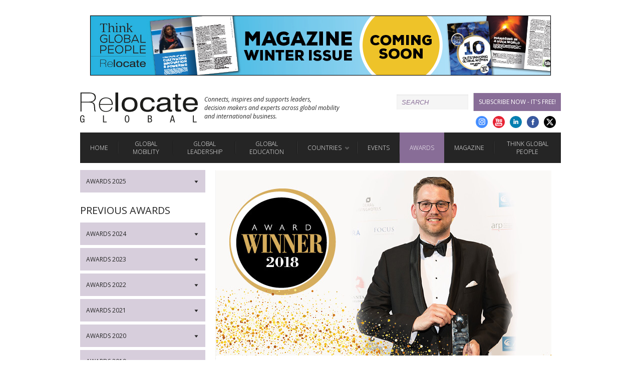

--- FILE ---
content_type: text/html; charset=utf-8
request_url: https://www.relocatemagazine.com/awards-2018-winner-best-serviced-apartment-provider
body_size: 11503
content:

<!DOCTYPE html>
<!--[if lt IE 7]>      <html lang="en-GB" class="no-js lt-ie9 lt-ie8 lt-ie7"> <![endif]-->
<!--[if IE 7]>         <html lang="en-GB" class="no-js lt-ie9 lt-ie8"> <![endif]-->
<!--[if IE 8]>         <html lang="en-GB" class="no-js lt-ie9"> <![endif]-->
<!--[if gt IE 8]><!--> <html lang="en-GB" xmlns="http://www.w3.org/1999/xhtml"  class="no-js"> <!--<![endif]-->
<head>
<meta charset="utf-8" />

<title>Winner of the 2018 Relocate Award for Best Serviced Apartment Provider | Awards | Relocate magazine</title><meta http-equiv="X-UA-Compatible" content="IE=edge" chrome="1" /><meta name="description" content="This award recognises the importance to a successful relocation or international assignment of finding the right accommodation." /><meta name="author" content="Relocate Magazine" /><meta name="generator" content="Builder" /><link rel="canonical" href="https://www.relocatemagazine.com/awards-2018-winner-best-serviced-apartment-provider" /><meta name="viewport" content="width=device-width,user-scalable=yes, minimum-scale=0.5, maximum-scale=3.0, initial-scale=0.75" /><meta name="google-site-verification" content="s5GlpC6LtHRVIc8lK8NNFOmt3J3mxPHxtSdU_93KDxQ" /><link rel="alternate" type="application/atom+xml" title="Atom 1.0" href="/rss-feed" /><meta property="og:title" content="Winner of the 2018 Relocate Award for Best Serviced Apartment Provider | Awards | Relocate magazine" /><meta property="og:type" content="website" /><meta property="og:image" content="https://www.relocatemagazine.com/media/images/webawardwinnerimages20187_14321.jpg" /><meta property="og:url" content="https://www.relocatemagazine.com/awards-2018-winner-best-serviced-apartment-provider" /><meta property="og:description" content="This award recognises the importance to a successful relocation or international assignment of finding the right accommodation." /><meta name="twitter:card" content="summary_large_image" /><meta name="twitter:title" content="Winner of the 2018 Relocate Award for Best Serviced Apartment Provider | Awards | Relocate magazine" /><meta name="twitter:site" content="relocatemag" /><meta name="twitter:description" content="This award recognises the importance to a successful relocation or international assignment of finding the right accommodation." /><meta name="twitter:image" content="https://www.relocatemagazine.com/media/images/webawardwinnerimages20187_14321.jpg" /><meta name="dc.date.issued" content="Tuesday  2 December  3:33" /><meta name="dcterms.alternative" content="12019" /><meta name="google-site-verification" content="u2DlKKl1zWlU2uIlEGaMVpHO3aHInQSLB-3TtKa03hI" /><meta name="google-site-verification" content="u2DlKKl1zWlU2uIlEGaMVpHO3aHInQSLB-3TtKa03hI" /><link rel="stylesheet" type="text/css" href="//fonts.googleapis.com/css?family=Open+Sans:300,300italic,400,400italic,600,600italic,700,700italic" />
<link rel="stylesheet" type="text/css" href="/res-20210125115418/mainstyle-v2.css" />
 <script type="text/javascript" src="/modernizrjs.js"> </script>
 <script>(function(h,o,t,j,a,r) {h.hj=h.hj||function(){(h.hj.q=h.hj.q||[]).push(arguments)};h._hjSettings={hjid:56744,hjsv:5};a=o.getElementsByTagName('head')[0];r=o.createElement('script');r.async=1;r.src=t+h._hjSettings.hjid+j+h._hjSettings.hjsv;a.appendChild(r);})(window,document,'//static.hotjar.com/c/hotjar-','.js?sv=');</script><script async="true" src="https://www.googletagmanager.com/gtag/js?id=G-CCMYSVDG2Y"></script></head>
<body><div class="wrap"><div id="sticky-header" class="header_moving_pos"><div id="top_ad_area"><div class="wrap"><ul data-js-carousel="advert"><li><a class="advert js-relocate-ad xLink clearfix" href="/winter-magazine-2025-26" data-ref="adv-leaderboard - winter-2025-magazine-LB"><img width="920" height="120" src="/media/images/rel088relocatemagazinewinter2025-comingsoonad920x120_25947.jpg" loading="lazy" alt="winter-2025-magazine-LB" /></a></li><li><a class="advert js-relocate-ad xLink clearfix" href="/sections-the-great-international-education-fair" data-ref="adv-leaderboard - Schools_Fair_Autumn_2025_LB"><img width="926" height="120" src="/media/images/relocateschoolsfairautumn25registernow920x120pxleaderboard_25647.jpg" loading="lazy" alt="Schools_Fair_Autumn_2025_LB" /></a></li><li><a class="advert js-relocate-ad xLink clearfix" href="/top-tips-mini-factsheets-sshortland-webinar-iesf-au25" data-ref="adv-leaderboard - mini-factsheet-webinar-iesf-au25-LB"><img width="920" height="120" src="/media/images/sueshortlandwebinar920x120px_25885.jpg" loading="lazy" alt="mini-factsheet-webinar-iesf-au25-LB" /></a></li><li><a class="advert js-relocate-ad xLink clearfix" href="/beyond-the-myths-international-hr-inclusive-leadership-in-the-middle-east-kblackaby-iesf-au25" data-ref="adv-leaderboard - beyond-the-myths-webinar-iesf-au25-LB"><img width="926" height="120" src="/media/images/kellyblackabyleadershipwebinaradswebinar920x120pxleaderboard_25875.jpg" loading="lazy" alt="beyond-the-myths-webinar-iesf-au25-LB" /></a></li><li><a class="advert js-relocate-ad xLink clearfix" href="/ingrid-pope-creating-space-to-think-work-and-live-webinar-iesf-au25" data-ref="adv-leaderboard - ingrid-pope-webinar-iesfau25-LB"><img width="926" height="120" src="/media/images/ingridpopewebinarads920x120pxleaderboard_25902.jpg" loading="lazy" alt="ingrid-pope-webinar-iesfau25-LB" /></a></li><li><a class="advert js-relocate-ad xLink clearfix" href="/bedrock-principles-of-transitions-care-for-schools-span-iesf-au25" data-ref="adv-leaderboard - span-webinar-iesf-au25-LB"><img width="926" height="120" src="/media/images/spanwebinarwebinar920x120pxleaderboard_25894.jpg" loading="lazy" alt="span-webinar-iesf-au25-LB" /></a></li></ul></div></div><div class="sticky-header__logo-wrap"><a href="/" class="logo_main" title="Relocate Home"><!-- a --></a><span class="logo_main_strap_mid">Connects, inspires and supports leaders, <br />decision makers and experts across global mobility <br />and international business.</span></div><div class="account_strip clearfix"><div class="account_strip__top"><form id="searchForm" action="/search-results" method="get"><fieldset><div class="input"><input type="text" name="search" id="search" placeholder="Search" class="input" /></div></fieldset></form><div id="overlay"></div><div id="resultsContainer"></div><a class="form-link" href="/magazineregistration">Subscribe Now - it's free!</a></div><div class="social_media_cont"><a href="https://twitter.com/relocatemag" class="roundel_social roundel_twitter xLink" target="new" title="Twitter"><!-- [a] --></a><a href="https://www.facebook.com/likerelocate" class="roundel_social roundel_facebook xLink" target="new" title="Facebook"><!-- [a] --></a><a href="https://www.linkedin.com/company/251800" class="roundel_social roundel_linkedin xLink" target="new" title="Linkedin"><!-- [a] --></a><a href="https://www.youtube.com/user/RelocateMagazine" class="roundel_social roundel_youtube xLink" target="new" title="Youtube"><!-- [a] --></a><a href="https://www.instagram.com/relocate_global/" class="roundel_social roundel_instagram xLink" target="new" title="Google Plus"><!-- [a] --></a></div></div><div id="menu-wrapper"><ul class="nav"><li class="nav_menu js-menu"><a class="main_nav_a has_hover no_mega">Menu</a></li><li class="nav_item"><a href="/" class="main_nav_a has_hover no_mega" title="Home">Home</a></li><li class="nav_item"><a class="nav_first_entry main_nav_a no_mega " title="Global Mobility" href="/global-mobility-hub">Global Mobility</a></li><li class="nav_item"><a class="nav_first_entry main_nav_a no_mega " title="Global Leadership" href="/global-leadership">Global Leadership</a></li><li class="nav_item"><a class="nav_first_entry main_nav_a no_mega " title="Global Education" href="/global-education">Global Education</a></li><li class="nav_item"><a class="nav_first_entry main_nav_a has_hover kill_link " title="Countries">Countries</a><div class="mega_box flex" id="mega_box1"><div class="mega_column"><ul><li><div class="mega_col_a_main">Popular</div></li><li><a href="/" class="mega_col_a_sub" title="Global (home)">Global (home)</a></li><li><a href="/uk" class="mega_col_a_sub" title="United Kingdom">UK</a></li><li><a href="/americas/usa" class="mega_col_a_sub" title="USA">USA</a></li></ul></div><div class="mega_column"><ul><li><a href="/africa" class="mega_col_a_main" title="Africa">Africa</a></li><li><a href="/americas" class="mega_col_a_main" title="Americas">Americas</a></li><li><a href="/americas/brazil" class="mega_col_a_sub" title="Brazil &amp; Latin America">Brazil &amp; Latin America</a></li><li><a href="/americas/canada" class="mega_col_a_sub" title="Canada">Canada</a></li><li><a href="/americas/usa" class="mega_col_a_sub" title="USA">USA</a></li></ul></div><div class="mega_column"><ul><li><a href="/asia" class="mega_col_a_main" title="Asia">Asia</a></li><li><a href="/japan" class="mega_col_a_sub" title="Japan">Japan</a></li><li><a href="/malaysia" class="mega_col_a_sub" title="Malaysia">Malaysia</a></li><li><a href="/singapore" class="mega_col_a_sub" title="Singapore">Singapore</a></li><li><a href="/asia-thailand" class="mega_col_a_sub" title="Thailand">Thailand</a></li><li><a href="/asia-brunei" class="mega_col_a_sub" title="Brunei">Brunei</a></li><li><a href="/china" class="mega_col_a_sub" title="China">China</a></li><li><a href="/hong-kong" class="mega_col_a_sub" title="Hong Kong">Hong Kong</a></li><li><a href="/india" class="mega_col_a_sub" title="India">India</a></li><li><a href="/asia-vietnam" class="mega_col_a_sub" title="Vietnam">Vietnam</a></li><li><a href="/australasia" class="mega_col_a_main" title="Australasia">Australasia</a></li><li><a href="/australia" class="mega_col_a_sub" title="Australia">Australia</a></li><li><a href="/new-zealand" class="mega_col_a_sub" title="New Zealand">New Zealand</a></li></ul></div><div class="mega_column"><ul><li><a href="/europe" class="mega_col_a_main" title="Europe &amp; the UK">Europe &amp; the UK</a></li><li><a href="/belgium" class="mega_col_a_sub" title="Belgium">Belgium</a></li><li><a href="/denmark" class="mega_col_a_sub" title="Denmark">Denmark</a></li><li><a href="/france" class="mega_col_a_sub" title="France">France</a></li><li><a href="/germany" class="mega_col_a_sub" title="Germany">Germany</a></li><li><a href="/ireland" class="mega_col_a_sub" title="Ireland">Ireland</a></li><li><a href="/country-isle-of-man" class="mega_col_a_sub" title="Isle of Man">Isle of Man</a></li><li><a href="/europe-italy" class="mega_col_a_sub" title="Italy">Italy</a></li><li><a href="/europe-luxembourg" class="mega_col_a_sub" title="Luxembourg">Luxembourg</a></li><li><a href="/europe-netherlands" class="mega_col_a_sub" title="Netherlands">Netherlands</a></li><li><a href="/europe-poland" class="mega_col_a_sub" title="Poland">Poland</a></li><li><a href="/europe-portugal" class="mega_col_a_sub" title="Portugal">Portugal</a></li><li><a href="/scandinavia" class="mega_col_a_sub" title="Scandinavia">Scandinavia</a></li><li><a href="/europe-spain" class="mega_col_a_sub" title="Spain">Spain</a></li><li><a href="/switzerland" class="mega_col_a_sub" title="Switzerland">Switzerland</a></li><li><a href="/uk" class="mega_col_a_sub" title="United Kingdom">UK</a></li><li><a href="/middle-east" class="mega_col_a_main" title="Middle East">Middle East</a></li></ul></div></div></li><li class="nav_item"><a class="nav_first_entry main_nav_a no_mega " title="Events" href="/events">Events</a></li><li class="nav_item"><a class="nav_first_entry main_nav_a no_mega nav_root_selected" title="Awards" href="/relocate-think-global-people-awards-2025-home">Awards</a></li><li class="nav_item"><a class="nav_first_entry main_nav_a no_mega " title="Magazine" href="/digital-issues">Magazine</a></li><li class="nav_item"><a class="nav_first_entry main_nav_a no_mega " title="Think Global People" href="https://thinkglobalpeople.com/">Think Global People</a></li></ul></div></div><div class="awards_right"><div class="content_awards_header"><img width="670" height="370" src="/media/images/webawardwinnerimages20187_14321.jpg" loading="lazy" alt="Winner of the 2018 Relocate Award for Best Serviced Apartment Provider" /></div><div class="content_awards rteCopy"><h1 class="awards__title">Winner of the 2018 Relocate Award for Best Serviced Apartment Provider</h1><h2 class="beta"><strong>The Ascott Limited</strong></h2>
<p><figure class="imageBox"><img class="editor" src="/media/images/webawardwinnerimages20187_14229_compressed_169FAE19C72753C800A466E09FAD0CCE.jpg" loading="lazy" alt="The-Ascott-Limited-Awards-2018" /><figcaption class="imageBoxCaption"><!-- caption --><span>Above: Marc Sandfort</span></figcaption></figure></p>
<p>Once again this was a hotly contested category supported from around the world by operators and agents with entries from big players and established global brands to newcomers and niche suppliers. This is not surprising in such a fast-growing sector that is responding quickly to leisure, business traveller and corporate HR requirements. In the end, it was the stunning entry from <a class="editorLink" href="https://www.the-ascott.com/en/index.html" target="_blank">The Ascott Limited</a> that swooped the prize.</p>
<p>The judges were impressed that a company that already offers an impressive range of apartment choice with 73,000 units in 130 cities, sitting across six continents, continues to remain focused on growing its portfolio of properties to meet corporate client needs. Their recent expansion in the US – a hot relocation destination for global mobility, and taking an 80% stake in Synergy Global Housing is testament to their ambitions.</p>
<p><div class="editorLeftImage" style="width:670px;"><a class="editorLink" href="/awards-2018-gala-awards-dinner"><img src="/media/images/awards-2018-video-intext_14130_compressed_2F10ED22289B7090BD60A64CCF42FDAC.jpg" loading="lazy" alt="Relocate_Awards_video_in_text" /></a></div></p>
<p>The Ascott has evolved from an operator owner to a company franchisor involved in property management with additional strategic partnerships and continues to go from strength to strength. For example, it acquired a property on New York’s Fifth Avenue, marking the debut of Ascott’s first Citadines serviced residence in the US, alongside the management of two properties in Ghana and a majority stake in Quest Apartment Hotels – serving Australasia.</p>
<h2 class="beta">At the forefront of technology</h2>
<p>The judges particularly liked their initiatives to keep at the forefront of business innovation. The company deploy innovation champions in France, UK and Germany to identify new technologies which are worthy of trialling through incubator programmes and start-ups. These champions also oversee tech trials and give recommendations on rollout. At present, they are currently piloting a mobile check-in system in the UK and Europe to streamline arrivals and departures.</p>
<p>The firm keep corporate bookers happy with an array of online tools, rewards and new initiatives such as a pilot in the UK for relocation guests to spread their costs over a few months. There are countless other examples of their agility.</p>
<h2 class="beta">International experience</h2>
<p>Globally, Ascott has approximately 8,600 staff made up of 86 nationalities. They encourage a global mindset and international experience. An example is the TAGEX programme which gives employees the opportunity to experience another culture for up to six months, offering them work and life experience within a safe environment.</p>
<hr />
<h4 class="delta"><div class="editorLeftImage" style="width:95px;"><a class="editorLink" href="/digital-issues"><img src="/media/images/relocate-summer2018-front-cover1_14262_compressed_5760AC3AF928C27DAEF0472D517149CC.jpg" loading="lazy" alt="Relocate-magazine-summer-front-cover" /></a></div><strong>Read about the winners of the other <em>Relocate </em>Awards in the <a class="editorLink" href="/mobility-industry-championing-creativity-and-leadership-in-global-mobility-su18">Summer issue of Relocate Magazine</a>.</strong></h4>
<hr />
<p><div class="editorFullBreak"><span>  </span></div></p>
<p>The company’s reach has been expanded by investment in Tuija.com, China’s largest online apartment sharing platform and bookings from outbound Chinese travellers have significantly increased as a result. A joint venture with Tuija operating under the TuiJa Somerset brand caters for business travellers to and in China. The partnership with Fliggy, Alibaba’s online travel service platform, has helped deepen access to over 200 million Chinese travellers.</p>
<h2 class="beta">Agility and guest experience</h2>
<p>Relocate recently explored the theme of agility at The Festival of Global Mobility Thinking and Marc Sandfort, area manager UK for The Ascott Limited, speaking on a panel explained “guests are looking for more experience rather than just somewhere to stay”. He pointed out that the sharing economy had disrupted the serviced apartment space making the sector more agile. “We’ve changed our business model, the way we sell ourselves and really adapt it to the change in the consumer”.</p>
<p>The launch of the lyf brand: a concept designed by millennials for millennials offers communal spaces and shared facilities to enhance collaboration is an example of the company’s agility.</p>
<p>The Ascott Lifestyle programme also offers specially handpicked experiences for those relocating by providing a local guide upon check-in, outlining key shopping destinations to local food markets.</p>
<p>Clearly, The Ascott Limited is successfully responding to the evolving requirements of their corporate clients and business travellers and relocation guests offering a premium consistent level of service whether they are in London, Paris, Berlin or Beijing.</p>
<p><strong>Relocate’s new <a class="editorLink" href="/global-mobility-toolkit-download-our-preview-factsheet">Global Mobility Toolkit</a> provides free information, practical advice and support for HR, global mobility managers and global teams operating overseas.</strong></p>
<p><strong><a class="editorLink" href="https://www.relocatemagazine.com/global-mobility-toolkit-download-our-preview-factsheet?utm_source=website&amp;utm_medium=text&amp;utm_campaign=gmtbutton" target="_blank"><img class="editor" src="/media/images/relo-gm-toolkit-432x172-v2_12993_compressed_92B4F8F111A4E9A4EC8F6248F0FA421E.jpg" loading="lazy" alt="Global Mobility Toolkit download factsheets resource centre" /></a></strong></p>
<p><strong><a class="editorLink" href="/directory">Access</a> hundreds of global services and suppliers in our Online Directory</strong></p>
<p><strong><a class="editorLink" href="/directory"><img class="editor" src="/media/images/screenshot2016-09-20at171042_9694_compressed_1C6C04D6219A274B3EFEBEE3BEDCEF43.png" loading="lazy" alt="Click to get to the Relocate Global Online Directory" /></a></strong> </p>
<p><sub>©2018. This article first appeared in the Summer 2018 edition of Relocate magazine, published by Profile Locations, Spray Hill, Hastings Road, Lamberhurst, Kent TN3 8JB. All rights reserved. This publication (or any part thereof) may not be reproduced in any form without the prior written permission of Profile Locations. Profile Locations accepts no liability for the accuracy of the contents or any opinions expressed herein.</sub> </p>
<p> </p><div></div></div></div><div class="wrap_content"><div class="sidenav"><div class="accordionButton_sidenav"><div class="clearfix sidenav_title">Awards 2025<span class="side_nav_arrow_updown">▼</span></div></div><div class="accordionContent_sidenav"><ul class="sidenav_list"><li><a href="/relocate-think-global-people-awards-2025-home" class="clearfix">Awards 2025<span class="side_nav_arrow">►</span></a></li><li><a href="/awards-2025-categories" class="clearfix">Awards 2025 Categories<span class="side_nav_arrow">►</span></a></li><li><a href="/awards-2025-shortlist" class="clearfix">Awards Shortlist<span class="side_nav_arrow">►</span></a></li><li><a href="/awards-2025-sponsorship" class="clearfix">Sponsorship<span class="side_nav_arrow">►</span></a></li><li><a href="/awards-2025-contacts" class="clearfix">Get in touch<span class="side_nav_arrow">►</span></a></li><li><a href="/awards-2025-judges" class="clearfix">Judges<span class="side_nav_arrow">►</span></a></li><li><a href="/awards-2025-awards-news" class="clearfix">Awards News<span class="side_nav_arrow">►</span></a></li><li><a href="/awards-2025-ceremony" class="clearfix">Awards Ceremony 2025<span class="side_nav_arrow">►</span></a></li><li><a href="/awards-2025-winners-home" class="clearfix">Winners Announced!<span class="side_nav_arrow">►</span></a></li><li><a href="/awards-2025-videos" class="clearfix">Awards 2025 Video Highlights<span class="side_nav_arrow">►</span></a></li><li><a href="/awards-2025-top-tips-webinar" class="clearfix">Awards 2025 Top Tips webinar<span class="side_nav_arrow">►</span></a></li><li><a href="/awards-2025-keynote-speaker" class="clearfix">Keynote Speaker<span class="side_nav_arrow">►</span></a></li></ul></div><h3 class="sidenav_heading_h3">PREVIOUS AWARDS</h3><div class="accordionButton_sidenav"><div class="clearfix sidenav_title">Awards 2024<span class="side_nav_arrow_updown">▼</span></div></div><div class="accordionContent_sidenav"><ul class="sidenav_list"><li><a href="/think-global-people-awards-2024-home" class="clearfix">Awards 2024<span class="side_nav_arrow">►</span></a></li><li><a href="/awards-2024-categories" class="clearfix">Awards 2024 Categories<span class="side_nav_arrow">►</span></a></li><li><a href="/awards-2024-shortlist" class="clearfix">Awards Shortlist<span class="side_nav_arrow">►</span></a></li><li><a href="/awards-2024-sponsorship" class="clearfix">Sponsorship<span class="side_nav_arrow">►</span></a></li><li><a href="/awards-2024-sponsors-and-supporters" class="clearfix">Sponsors &amp; Supporters<span class="side_nav_arrow">►</span></a></li><li><a href="/awards-2024-contacts" class="clearfix">Get in touch<span class="side_nav_arrow">►</span></a></li><li><a href="/awards-2024-judges" class="clearfix">Judges<span class="side_nav_arrow">►</span></a></li><li><a href="/awards-2024-awards-news" class="clearfix">Awards News<span class="side_nav_arrow">►</span></a></li><li><a href="/awards-2024-ceremony" class="clearfix">Awards Ceremony 2024<span class="side_nav_arrow">►</span></a></li><li><a href="/awards-2024-winners-home" class="clearfix">Winners Announced!<span class="side_nav_arrow">►</span></a></li><li><a href="/awards-2024-videos" class="clearfix">Awards 2024 Videos<span class="side_nav_arrow">►</span></a></li></ul><div class="box_border_thick margin_bot_20"><div class="section_header section_header_full_width">Awards 2024 Sponsors</div><div class="listing_dotted_border"><a class="advert js-relocate-ad xLink clearfix" href="/awards-2024-sponsor-3sixty" data-ref="award - 3Sixty_Logo_Awards_2024"><img width="241" height="201" src="/media/images/3sixtylogo_23646.jpg" loading="lazy" alt="3Sixty_Logo_Awards_2024" /></a></div><div class="section_header section_header_full_width">Awards 2024 supporters</div><ul><li><a class="advert js-relocate-ad xLink clearfix" href="https://www.isllondon.org/" data-ref="award - ISL_logo_supporter_23" target="_blank"><img width="200" height="112" src="/media/images/internationalschooloflondonlogosml3_22050.jpg" loading="lazy" alt="ISL logo supporter 2023" /></a></li></ul></div></div><div class="accordionButton_sidenav"><div class="clearfix sidenav_title">Awards 2023<span class="side_nav_arrow_updown">▼</span></div></div><div class="accordionContent_sidenav"><ul class="sidenav_list"><li><a href="/think-global-people-awards-2023-home" class="clearfix">Awards 2023<span class="side_nav_arrow">►</span></a></li><li><a href="/awards-2023-judges" class="clearfix">Judges<span class="side_nav_arrow">►</span></a></li><li><a href="/awards-2023-awards-news" class="clearfix">Awards News<span class="side_nav_arrow">►</span></a></li><li><a href="/awards-2023-winners-home" class="clearfix">Winners Announced!<span class="side_nav_arrow">►</span></a></li><li><a href="/awards-2023-videos" class="clearfix">Awards 2023 Videos<span class="side_nav_arrow">►</span></a></li></ul><div class="box_border_thick margin_bot_20"><div class="section_header section_header_full_width">Awards 2023 Sponsors</div><div class="listing_dotted_border"><a class="advert js-relocate-ad xLink clearfix" href="https://home.kpmg/xx/en/home.html" data-ref="award - kpmg" target="_blank"><img width="156" height="137" src="/media/images/index_20427.png" loading="lazy" alt="kpmg" /></a></div><div class="listing_dotted_border"><a class="advert js-relocate-ad xLink clearfix" href="/innovation-festival-for-global-working-sponsor-3sixty" data-ref="award - 3Sixty_Logo_Festival_2023"><img width="241" height="200" src="/media/images/3sixtylogo_21991.jpg" loading="lazy" alt="3Sixty Logo Festival 2023" /></a></div><div class="listing_dotted_border"><a class="advert js-relocate-ad xLink clearfix" href="https://www.relocatemagazine.com/innovation-festival-for-global-working-sponsor-tasis" data-ref="award - TASIS_Logo" target="_blank"><img width="200" height="208" src="/media/images/logo3-officialnameintworowssml_22023.jpg" loading="lazy" alt="TASIS Logo" /></a></div><div class="section_header section_header_full_width">Awards 2023 supporters</div><ul><li><a class="advert js-relocate-ad xLink clearfix" href="https://bscc.co.uk/" data-ref="award - BSCC_Festival_2023" target="_blank"><img width="220" height="40" src="/media/images/bscc_22067.jpg" loading="lazy" alt="BSCC Festival 2023" /></a></li><li><a class="advert js-relocate-ad xLink clearfix" href="https://www.focus-info.org/" data-ref="award - FOCUS_Festival_2023" target="_blank"><img width="200" height="72" src="/media/images/focuslogosml_22068.jpg" loading="lazy" alt="FOCUS Festival 2023" /></a></li><li><a class="advert js-relocate-ad xLink clearfix" href="https://www.isllondon.org/" data-ref="award - ISL_logo_supporter_23" target="_blank"><img width="200" height="112" src="/media/images/internationalschooloflondonlogosml3_22050.jpg" loading="lazy" alt="ISL logo supporter 2023" /></a></li><li><a class="advert js-relocate-ad xLink clearfix" href="https://www.synergyhousing.com/#/" data-ref="award - synergy-logo-200" target="_blank"><img width="200" height="50" src="/media/images/synergy-side-logo002copyresized_19109.jpg" loading="lazy" alt="synergy-logo-200" /></a></li></ul></div></div><div class="accordionButton_sidenav"><div class="clearfix sidenav_title">Awards 2022<span class="side_nav_arrow_updown">▼</span></div></div><div class="accordionContent_sidenav"><ul class="sidenav_list"><li><a href="/think-global-people-awards-2022-home" class="clearfix">Think Global People Awards 2022<span class="side_nav_arrow">►</span></a></li><li><a href="/awards-2022-winners-home" class="clearfix">Winners Announced!<span class="side_nav_arrow">►</span></a></li><li><a href="/awards-2022-news" class="clearfix">Awards News<span class="side_nav_arrow">►</span></a></li><li><a href="/awards-2022-gallery" class="clearfix">Gallery<span class="side_nav_arrow">►</span></a></li><li><a href="/think-global-people-awards-2022-ceremony" class="clearfix">Awards Ceremony 2022<span class="side_nav_arrow">►</span></a></li><li><a href="/awards-2022-categories" class="clearfix">Awards 2022: Shortlist<span class="side_nav_arrow">►</span></a></li><li><a href="/awards-2022-sponsorship" class="clearfix">Sponsorship<span class="side_nav_arrow">►</span></a></li><li><a href="/awards-2022-contacts" class="clearfix">Get in touch<span class="side_nav_arrow">►</span></a></li><li><a href="/awards-2022-judges" class="clearfix">Judges<span class="side_nav_arrow">►</span></a></li><li><a href="/relocate-global-awards-2022video" class="clearfix">Relocate Global Awards 2022 video<span class="side_nav_arrow">►</span></a></li></ul><div class="box_border_thick margin_bot_20"><div class="section_header section_header_full_width">Awards 2022 Sponsors</div><div class="listing_dotted_border"><a class="advert js-relocate-ad xLink clearfix" href="https://www.santaferelo.com/en/corporate-relocation/" data-ref="award - santa-fe-sponsor-logo-0422" target="_blank"><img width="160" height="132" src="/media/images/santa-fe-relocation-logo-horizontal-rgb_20410.jpg" loading="lazy" alt="Santa Fe Relocation sponsors the 2022 Festival of Work and Relocate Think Global People Awards" /></a></div><div class="listing_dotted_border"><a class="advert js-relocate-ad xLink clearfix" href="https://home.kpmg/xx/en/home.html" data-ref="award - kpmg" target="_blank"><img width="156" height="137" src="/media/images/index_20427.png" loading="lazy" alt="kpmg" /></a></div><div class="listing_dotted_border"><a class="advert js-relocate-ad xLink clearfix" href="https://www.findingedyn.com/en" data-ref="award - Edyn_logo" target="_blank"><img width="156" height="137" src="/media/images/1593509773274_20428.jpg" loading="lazy" alt="Edyn logo" /></a></div><div class="listing_dotted_border"><a class="advert js-relocate-ad xLink clearfix" href="https://www.altovita.com" data-ref="award - alto-vita-logo" target="_blank"><img width="156" height="137" src="/media/images/altovita-logo_20425.jpg" loading="lazy" alt="Alto Vita logo" /></a></div><div class="section_header section_header_full_width">Awards 2022 supporters</div><ul><li><a class="advert js-relocate-ad xLink clearfix" href="https://www.relocatemagazine.com/1/future-of-work-festival22-supporter-isl.html" data-ref="award - ISL_logo_supporter" target="_blank"><img width="150" height="85" src="/media/images/screenshot2022-05-23at140104copy_20616.png" loading="lazy" alt="ISL logo supporter" /></a></li><li><a class="advert js-relocate-ad xLink clearfix" href="https://heartrelocation.com" data-ref="award - heart-relocation-logo-200" target="_blank"><img width="200" height="150" src="/media/images/heart-relocation-200_19093.jpg" loading="lazy" alt="Heart Relocation" /></a></li><li><a class="advert js-relocate-ad xLink clearfix" href="/future-of-work-festival-supporter-asap" data-ref="award - event-supporter-asap"><img width="130" height="72" src="/media/images/event-supporter-asap_17368.jpg" loading="lazy" alt="The ASAP - Association of Serviced Apartment Providers" /></a></li><li><a class="advert js-relocate-ad xLink clearfix" href="/future-of-work-festival22-supporter-aoec" data-ref="award - aoec-awards-2021-logo"><img width="150" height="85" src="/media/images/aoec-awards-2021-logo_19159.jpg" loading="lazy" alt="AOEC" /></a></li><li><a class="advert js-relocate-ad xLink clearfix" href="/future-of-work-festival-supporter-arp" data-ref="award - event-supporter-logo-arp"><img width="130" height="89" src="/media/images/supporterlogos2_15675.png" loading="lazy" alt="Association of Relocation Professionals" /></a></li><li><a class="advert js-relocate-ad xLink clearfix" href="/future-of-work-festival-supporter-eura" data-ref="award - event-supporter-logo-eura"><img width="130" height="89" src="/media/images/supporterlogoseura_15676.png" loading="lazy" alt="The European Relocation Association" /></a></li><li><a class="advert js-relocate-ad xLink clearfix" href="/future-of-work-festival-supporter-focus" data-ref="award - event-supporter-logo-focus2"><img width="170" height="100" src="/media/images/focuslogonew22_20536.jpg" loading="lazy" alt="Focus" /></a></li><li><a class="advert js-relocate-ad xLink clearfix" href="/future-of-work-festival-supporter-resforum" data-ref="award - event_support_res_forum"><img width="170" height="100" src="/media/images/index_20583.jpg" loading="lazy" alt="Festival of Work Supporter: Res Forum" /></a></li><li><a class="advert js-relocate-ad xLink clearfix" href="https://www.relocatemagazine.com/1/future-of-work-supporter-next-gen-gm-supporters-2022.html" data-ref="award - next_gen_image" target="_blank"><img width="150" height="85" src="/media/images/untitleddesign2_20661.jpg" loading="lazy" alt="next gen image" /></a></li></ul></div></div><div class="accordionButton_sidenav"><div class="clearfix sidenav_title">Awards 2021<span class="side_nav_arrow_updown">▼</span></div></div><div class="accordionContent_sidenav"><ul class="sidenav_list"><li><a href="/awards-2021-home" class="clearfix">Home<span class="side_nav_arrow">►</span></a></li><li><a href="/awards-2021-winners-announced" class="clearfix">Winners announced!<span class="side_nav_arrow">►</span></a></li><li><a href="/awards-2021-virtual-awards-ceremony" class="clearfix">Virtual awards ceremony 2021<span class="side_nav_arrow">►</span></a></li><li><a href="/awards-2021-news" class="clearfix">News<span class="side_nav_arrow">►</span></a></li><li><a href="/awards-2021-gallery" class="clearfix">Gallery<span class="side_nav_arrow">►</span></a></li><li><a href="/awards-2021-shortlist" class="clearfix">Shortlist<span class="side_nav_arrow">►</span></a></li><li><a href="/awards-2021-sponsors-and-supporters" class="clearfix">Sponsors &amp; Supporters <span class="side_nav_arrow">►</span></a></li><li><a href="/awards-2021-sponsor-the-2021-virtual-relocate-awards-ceremony" class="clearfix">Sponsor the 2021 awards<span class="side_nav_arrow">►</span></a></li><li><a href="/awards-2021-relocate-awards-judges" class="clearfix">Judges<span class="side_nav_arrow">►</span></a></li><li><a href="/awards-2021-contacts" class="clearfix">Contacts<span class="side_nav_arrow">►</span></a></li></ul><div class="box_border_thick margin_bot_20"><div class="section_header section_header_full_width">Awards 2021 Sponsors</div><div class="listing_dotted_border"><a class="advert js-relocate-ad xLink clearfix" href="https://www.the-ascott.com/en.html" data-ref="award - the-ascott-logo-2021" target="_blank"><img width="200" height="200" src="/media/images/the-ascott-logo-2021_18998.jpg" loading="lazy" alt="The Ascott Limited serviced apartments" /></a></div><div class="listing_dotted_border"><a class="advert js-relocate-ad xLink clearfix" href="https://www.ishcmc.com/" data-ref="award - ishcmc-logo-2021" target="_blank"><img width="200" height="200" src="/media/images/ishcmc-logo-2021_19017.jpg" loading="lazy" alt="International School Ho Chi Minh City logo" /></a></div><div class="listing_dotted_border"><a class="advert js-relocate-ad xLink clearfix" href="https://www.santaferelo.com/en/corporate-relocation/" data-ref="award - awards-2020-santafe" target="_blank"><img width="156" height="137" src="/media/images/screenshot2020-04-24at095238_17420.png" loading="lazy" alt="Santa Fe Relocation" /></a></div><div class="section_header section_header_full_width">Awards 2021 supporters</div><ul><li><a class="advert js-relocate-ad xLink clearfix" href="/future-of-work-festival22-supporter-aoec" data-ref="award - aoec-awards-2021-logo"><img width="150" height="85" src="/media/images/aoec-awards-2021-logo_19159.jpg" loading="lazy" alt="AOEC" /></a></li><li><a class="advert js-relocate-ad xLink clearfix" href="/future-of-work-festival-supporter-arp" data-ref="award - event-supporter-logo-arp"><img width="130" height="89" src="/media/images/supporterlogos2_15675.png" loading="lazy" alt="Association of Relocation Professionals" /></a></li><li><a class="advert js-relocate-ad xLink clearfix" href="/future-of-work-festival-supporter-asap" data-ref="award - event-supporter-asap"><img width="130" height="72" src="/media/images/event-supporter-asap_17368.jpg" loading="lazy" alt="The ASAP - Association of Serviced Apartment Providers" /></a></li><li><a class="advert js-relocate-ad xLink clearfix" href="/future-of-work-festival-supporter-eura" data-ref="award - event-supporter-logo-eura"><img width="130" height="89" src="/media/images/supporterlogoseura_15676.png" loading="lazy" alt="The European Relocation Association" /></a></li><li><a class="advert js-relocate-ad xLink clearfix" href="/future-of-work-festival-supporter-focus" data-ref="award - event-supporter-logo-focus2"><img width="170" height="100" src="/media/images/focuslogonew22_20536.jpg" loading="lazy" alt="Focus" /></a></li></ul></div></div><div class="accordionButton_sidenav"><div class="clearfix sidenav_title">Awards 2020<span class="side_nav_arrow_updown">▼</span></div></div><div class="accordionContent_sidenav"><ul class="sidenav_list"><li><a href="/awards-2020-home" class="clearfix">Home<span class="side_nav_arrow">►</span></a></li><li><a href="/awards-2020-relocate-award-and-think-global-people-winners" class="clearfix">Winners Announced<span class="side_nav_arrow">►</span></a></li><li><a href="/awards-2020-news" class="clearfix">News<span class="side_nav_arrow">►</span></a></li><li><a href="/awards-2020-shortlist" class="clearfix">Shortlist<span class="side_nav_arrow">►</span></a></li><li><a href="/awards-2020-judges" class="clearfix">Judges<span class="side_nav_arrow">►</span></a></li><li><a href="/awards-2020-gala-awards-dinner" class="clearfix">Virtual Awards Ceremony 2020<span class="side_nav_arrow">►</span></a></li><li><a href="/awards-2020-sponsor-a-2020-relocate-award" class="clearfix">Sponsor the 2020 Virtual Relocate Awards Ceremony<span class="side_nav_arrow">►</span></a></li><li><a href="/awards-2020-sponsors-and-supporters" class="clearfix">Sponsors &amp; Supporters <span class="side_nav_arrow">►</span></a></li><li><a href="/awards-2020-contacts" class="clearfix">Contacts<span class="side_nav_arrow">►</span></a></li></ul><div class="box_border_thick margin_bot_20"><div class="section_header section_header_full_width">Awards 2020 Sponsors</div><div class="listing_dotted_border"><a class="advert js-relocate-ad xLink clearfix" href="https://www.isllondon.org/" data-ref="award - awards-2020-isl" target="_blank"><img width="156" height="112" src="/media/images/screenshot2020-04-24at094355_17425.png" loading="lazy" alt="International School of London" /></a></div><div class="listing_dotted_border"><a class="advert js-relocate-ad xLink clearfix" href="https://mauvegroup.com/" data-ref="award - awards-2020-mauve" target="_blank"><img width="156" height="122" src="/media/images/mauvelogowebsite_17444.png" loading="lazy" alt="Mauve Group" /></a></div><div class="listing_dotted_border"><a class="advert js-relocate-ad xLink clearfix" href="https://reloc8asia.com/" data-ref="award - awards-2020-reloc8" target="_blank"><img width="156" height="105" src="/media/images/screenshot2020-04-24at093714_17424.png" loading="lazy" alt="Reloc8 Asia Pacific Group" /></a></div><div class="listing_dotted_border"><a class="advert js-relocate-ad xLink clearfix" href="https://www.santaferelo.com/en/corporate-relocation/" data-ref="award - awards-2020-santafe" target="_blank"><img width="156" height="137" src="/media/images/screenshot2020-04-24at095238_17420.png" loading="lazy" alt="Santa Fe Relocation" /></a></div><div class="listing_dotted_border"><a class="advert js-relocate-ad xLink clearfix" href="https://www.the-ascott.com/en/ascottlimited.html" data-ref="award - ascott-limited-logo-20" target="_blank"><img width="172" height="146" src="/media/images/screenshot2020-01-03at145900_16918.png" loading="lazy" alt="The Ascott Limited UK" /></a></div><div class="section_header section_header_full_width">Awards 2020 supporters</div><ul><li><a class="advert js-relocate-ad xLink clearfix" href="https://www.aoec.com/" data-ref="award - event-supporter-aoec" target="_blank"><img width="100" height="37" src="/media/images/event-supporter-aoec_17370.png" loading="lazy" alt="AoEC - the Academy of Executive Coaching Ltd" /></a></li><li><a class="advert js-relocate-ad xLink clearfix" href="/future-of-work-festival-supporter-arp" data-ref="award - event-supporter-logo-arp"><img width="130" height="89" src="/media/images/supporterlogos2_15675.png" loading="lazy" alt="Association of Relocation Professionals" /></a></li><li><a class="advert js-relocate-ad xLink clearfix" href="/future-of-work-festival-supporter-asap" data-ref="award - event-supporter-asap"><img width="130" height="72" src="/media/images/event-supporter-asap_17368.jpg" loading="lazy" alt="The ASAP - Association of Serviced Apartment Providers" /></a></li><li><a class="advert js-relocate-ad xLink clearfix" href="/future-of-work-festival-supporter-eura" data-ref="award - event-supporter-logo-eura"><img width="130" height="89" src="/media/images/supporterlogoseura_15676.png" loading="lazy" alt="The European Relocation Association" /></a></li><li><a class="advert js-relocate-ad xLink clearfix" href="https://www.focus-info.org/" data-ref="award - event-supporter-logo-focus" target="_blank"><img width="130" height="89" src="/media/images/supporterlogos_15677.png" loading="lazy" alt="FOCUS" /></a></li></ul></div></div><div class="accordionButton_sidenav"><div class="clearfix sidenav_title">Awards 2019<span class="side_nav_arrow_updown">▼</span></div></div><div class="accordionContent_sidenav"><ul class="sidenav_list"><li><a href="/awards-2019-home" class="clearfix">Home<span class="side_nav_arrow">►</span></a></li><li><a href="/awards-2019-relocate-award-winners" class="clearfix">2019 Winners<span class="side_nav_arrow">►</span></a></li><li><a href="/awards-2019-gallery" class="clearfix">Gallery<span class="side_nav_arrow">►</span></a></li><li><a href="/awards-2019-news" class="clearfix">News<span class="side_nav_arrow">►</span></a></li><li><a href="/awards-2019-shortlist" class="clearfix">Shortlist<span class="side_nav_arrow">►</span></a></li><li><a href="/awards-2019-sponsor-an-award" class="clearfix">Sponsor a 2019 award<span class="side_nav_arrow">►</span></a></li><li><a href="/awards-2019-gala-awards-dinner" class="clearfix">Gala Awards Dinner<span class="side_nav_arrow">►</span></a></li><li><a href="/awards-2019-sponsors-and-supporters" class="clearfix">Sponsors &amp; supporters<span class="side_nav_arrow">►</span></a></li><li><a href="/awards-2019-judges" class="clearfix">Judges<span class="side_nav_arrow">►</span></a></li><li><a href="/awards-2019-about-the-awards" class="clearfix">About the awards<span class="side_nav_arrow">►</span></a></li><li><a href="/awards-2019-contacts" class="clearfix">Contacts<span class="side_nav_arrow">►</span></a></li></ul><div class="box_border_thick margin_bot_20"><div class="section_header section_header_full_width">Awards 2019 Sponsors</div><div class="listing_dotted_border"><a class="advert js-relocate-ad xLink clearfix" href="https://www.fidi.org/" data-ref="award - fidi-logo-2017-awards" target="_blank"><img width="150" height="147" src="/media/images/logo-fidi_11322.jpg" loading="lazy" alt="Fidi logo 2017" /></a></div><div class="section_header section_header_full_width">Awards 2019 supporters</div><ul><li><a class="advert js-relocate-ad xLink clearfix" href="/future-of-work-festival-supporter-arp" data-ref="award - event-supporter-logo-arp"><img width="130" height="89" src="/media/images/supporterlogos2_15675.png" loading="lazy" alt="Association of Relocation Professionals" /></a></li><li><a class="advert js-relocate-ad xLink clearfix" href="/future-of-work-festival-supporter-eura" data-ref="award - event-supporter-logo-eura"><img width="130" height="89" src="/media/images/supporterlogoseura_15676.png" loading="lazy" alt="The European Relocation Association" /></a></li><li><a class="advert js-relocate-ad xLink clearfix" href="https://www.focus-info.org/" data-ref="award - event-supporter-logo-focus" target="_blank"><img width="130" height="89" src="/media/images/supporterlogos_15677.png" loading="lazy" alt="FOCUS" /></a></li></ul></div></div><div class="accordionButton_sidenav"><div class="clearfix sidenav_title_sel">Awards 2018<span class="side_nav_arrow_updown">▼</span></div></div><div class="accordionContent_sidenav"><ul class="sidenav_list"><li><a href="/awards-2018-home" class="clearfix">Home<span class="side_nav_arrow">►</span></a></li><li><a href="/awards-2018-winners" class="clearfix">Relocate Awards Winners<span class="side_nav_arrow">►</span></a></li><li><a href="/awards-2018-gala-awards-dinner" class="clearfix">Relocate Gala Awards Dinner<span class="side_nav_arrow">►</span></a></li><li><a href="/awards-2018-gallery" class="clearfix">Gallery<span class="side_nav_arrow">►</span></a></li><li><a href="/awards-2018-sponsors-supporters" class="clearfix">Sponsors &amp; supporters<span class="side_nav_arrow">►</span></a></li><li><a href="/awards-2018-about-the-awards" class="clearfix">About the awards <span class="side_nav_arrow">►</span></a></li><li><a href="/awards-2018-news" class="clearfix">News<span class="side_nav_arrow">►</span></a></li><li><a href="/awards-2018-contacts" class="clearfix">Contacts<span class="side_nav_arrow">►</span></a></li><li><a href="/awards-2018-judges" class="clearfix">Judges<span class="side_nav_arrow">►</span></a></li><li><a href="/awards-2018-videos-why-enter-the-awards" class="clearfix">Videos<span class="side_nav_arrow">►</span></a></li></ul><div class="box_border_thick margin_bot_20"><div class="section_header section_header_full_width">Awards 2018 Sponsors</div><div class="listing_dotted_border"><a class="advert js-relocate-ad xLink clearfix" href="https://www.facebook.com/ABODAInc/" data-ref="award - ABODA-logo-2018-awards-sponsor" target="_blank"><img width="150" height="95" src="/media/images/abodabyresidelogo_13522.jpg" loading="lazy" alt="Aboda Global Housing Services" /></a></div><div class="listing_dotted_border"><a class="advert js-relocate-ad xLink clearfix" href="https://www.fidi.org/" data-ref="award - fidi-logo-2017-awards" target="_blank"><img width="150" height="147" src="/media/images/logo-fidi_11322.jpg" loading="lazy" alt="Fidi logo 2017" /></a></div><div class="listing_dotted_border"><a class="advert js-relocate-ad xLink clearfix" href="https://theresforum.com/learning-lab/" data-ref="award - RES-Forum-logo-18" target="_blank"><img width="250" height="141" src="/media/images/res-forum-logo-sm_13884.png" loading="lazy" alt="RES Forum Learning Lab" /></a></div><div class="listing_dotted_border"><a class="advert js-relocate-ad xLink clearfix" href="https://www.santaferelo.com/" data-ref="award - santa-fe-logo-2018" target="_blank"><img width="150" height="174" src="/media/images/santa-fe-relocation-logo-2018_13472.jpg" loading="lazy" alt="Santa Fe Relocation Services sponsors the 2018 Relocate global mobility awards" /></a></div><div class="section_header section_header_full_width">Awards 2018 supporters</div><ul><li><a class="advert js-relocate-ad xLink clearfix" href="https://www.deraghotels.de/en/" data-ref="award - derag-2017-awards" target="_blank"><img width="212" height="131" src="/media/images/derag-2017-awards_11182.jpg" loading="lazy" alt="Derag Livinghotels" /></a></li><li><a class="advert js-relocate-ad xLink clearfix" href="https://www.aoec.com/" data-ref="award - aoec-logo-2018" target="_blank"><img width="200" height="91" src="/media/images/screenshot2018-04-17at115019_13897.png" loading="lazy" alt="academy of executive coaching aoec coaching consulting training partner 2018" /></a></li><li><a class="advert js-relocate-ad xLink clearfix" href="http://www.arp-relocation.com/" data-ref="award - arplogo-ad" target="_blank"><img width="258" height="97" src="/media/images/arplogo-copy_3801.png" loading="lazy" alt="http://www.arp-relocation.com/" /></a></li><li><a class="advert js-relocate-ad xLink clearfix" href="http://www.eura-relocation.com/" data-ref="award - eura-ad" target="_blank"><img width="200" height="49" src="/media/images/eura-advert_3804.jpg" loading="lazy" alt="http://www.eura-relocation.com/" /></a></li><li><a class="advert js-relocate-ad xLink clearfix" href="https://www.focus-info.org" data-ref="award - focus-ad" target="_blank"><img width="200" height="68" src="/media/images/focus_3803.jpg" loading="lazy" alt="https://www.focus-info.org" /></a></li></ul></div></div></div></div></div><script id="slickTemplate" type="x-tmpl-mustache">    <ul class="slick__thumbnails" data-js="slickContainer">    {{#.}}    <li class="slick__thumbnail" style="background-image: url({{src}})" data-js="slickThumbnail" data-index="{{index}}"></li>    {{/.}}    </ul></script><div class="footer"><div class="wrap"><div class="footer_top"><div id="logo_main_footer"></div></div><div class="section group"><div class="col_ftr span_1_of_3_ftr_wde"><div class="ftr_inner_colspan_bdr"><h3 class="ftr">Global Mobility</h3><a href="/immigration"><p class="ftr">Immigration</p></a><a href="/international-assignments"><p class="ftr">International Assignments</p></a><a href="/mobility-industry"><p class="ftr">Mobility Industry</p></a><a href="/technology"><p class="ftr">Technology</p></a><a href="/employee-benefits"><p class="ftr">Employee Benefits</p></a><a href="/partner-family-support"><p class="ftr">Partner &amp; Family Support</p></a><a href="/residential-property"><p class="ftr">Residential Property</p></a><a href="/removals"><p class="ftr">Removals</p></a><a href="/remote-working"><p class="ftr">Remote Working</p></a><a href="/serviced-apartments"><p class="ftr">Serviced Apartments</p></a></div><div class="ftr_inner_colspan_bdr"><h3 class="ftr">Global Leadership</h3><a href="/global-expansion"><p class="ftr">Global Expansion</p></a><a href="/leadership-management"><p class="ftr">Leadership &amp; Management</p></a><a href="/talent-management"><p class="ftr">Talent Management</p></a><a href="/hr-section"><p class="ftr">Human Resources</p></a><a href="/business-travel"><p class="ftr">Business Travel</p></a><a href="/culture-language"><p class="ftr">Culture &amp; Language</p></a><a href="/health"><p class="ftr">Health</p></a><a href="/dei"><p class="ftr">DEI</p></a><a href="/esg"><p class="ftr">ESG</p></a><a href="/education-schools"><p class="ftr">Learning and Development</p></a><a href="/global-leadership-think-global-women"><p class="ftr">Think Global Women Resources</p></a></div></div><div class="col_ftr span_1_of_3_ftr_nrw"><h3 class="ftr">Global Education</h3><a href="/education-schools"><p class="ftr">Education &amp; Schools</p></a><a href="/global-education-country-guides-to-education-schools"><p class="ftr">Country Guides to Education &amp; Schools</p></a><a href="/relocate-global-great-international-education--schools-fair-schools-directory"><p class="ftr">Featured Schools and Directory</p></a><a href="/education-guides-international-articles-1122"><p class="ftr">Guide to International Education and Schools</p></a><a href="/sections-the-great-international-education-fair"><p class="ftr">Schools' Fair</p></a><a href="/online-schools-webinars-iesf-au22"><p class="ftr">Online Schools Webinars</p></a><a href="/relocate-global-international-schools-fair-new-release-webinars"><p class="ftr">Education Webinars</p></a><a href="/education-schools"><p class="ftr">Learning and Development</p></a><a href="/education-schools"><p class="ftr">Research and Higher Education</p></a><a href="/research-and-higher-education"><p class="ftr">Research and Higher Education</p></a><a href="/global-education-education-consultants"><p class="ftr">Education Consultants</p></a><a href="/global-education-school-groups"><p class="ftr">School Groups</p></a><a href="/global-education-online-schools"><p class="ftr">Online Schools</p></a><a href="/global-education-exam-results"><p class="ftr">Exam Results 2025</p></a><a href="/global-education-summer-school"><p class="ftr">Summer Schools</p></a></div><div class="col_ftr span_1_of_3_ftr_wde"><div class="ftr_inner_colspan_bdr"><div class="ftr_inner_colspan_bdr"><h3 class="ftr">Countries</h3><a href="/africa" title="Africa"><h4 class="ftr">Africa</h4></a><a href="/americas" title="Americas"><h4 class="ftr">Americas</h4></a><a href="/americas/brazil"><p class="ftr">Brazil &amp; Latin America</p></a><a href="/americas/canada"><p class="ftr">Canada</p></a><a href="/americas/usa"><p class="ftr">USA</p></a><a href="/asia" title="Asia"><h4 class="ftr">Asia</h4></a><a href="/japan"><p class="ftr">Japan</p></a><a href="/malaysia"><p class="ftr">Malaysia</p></a><a href="/singapore"><p class="ftr">Singapore</p></a><a href="/asia-thailand"><p class="ftr">Thailand</p></a><a href="/asia-brunei"><p class="ftr">Brunei</p></a><a href="/china"><p class="ftr">China</p></a><a href="/hong-kong"><p class="ftr">Hong Kong</p></a><a href="/india"><p class="ftr">India</p></a><a href="/asia-vietnam"><p class="ftr">Vietnam</p></a></div><div class="ftr_inner_colspan_bdr"><h3 class="ftr">&#x00A0;</h3><a href="/australasia" title="Australasia"><h4 class="ftr">Australasia</h4></a><a href="/australia"><p class="ftr">Australia</p></a><a href="/new-zealand"><p class="ftr">New Zealand</p></a><a href="/europe" title="Europe &amp; the UK"><h4 class="ftr">Europe &amp; the UK</h4></a><a href="/belgium"><p class="ftr">Belgium</p></a><a href="/denmark"><p class="ftr">Denmark</p></a><a href="/france"><p class="ftr">France</p></a><a href="/germany"><p class="ftr">Germany</p></a><a href="/ireland"><p class="ftr">Ireland</p></a><a href="/country-isle-of-man"><p class="ftr">Isle of Man</p></a><a href="/europe-italy"><p class="ftr">Italy</p></a><a href="/europe-luxembourg"><p class="ftr">Luxembourg</p></a><a href="/europe-netherlands"><p class="ftr">Netherlands</p></a><a href="/europe-poland"><p class="ftr">Poland</p></a><a href="/europe-portugal"><p class="ftr">Portugal</p></a><a href="/scandinavia"><p class="ftr">Scandinavia</p></a><a href="/europe-spain"><p class="ftr">Spain</p></a><a href="/switzerland"><p class="ftr">Switzerland</p></a><a href="/uk"><p class="ftr">UK</p></a><a href="/middle-east" title="Middle East"><h4 class="ftr">Middle East</h4></a></div></div><div class="ftr_inner_colspan"><h3 class="ftr">About</h3><a href="/about-us-7555"><p class="ftr">About Relocate Global</p></a><a href="/contact-us"><p class="ftr">Contact Relocate Global</p></a><a href="/meet-the-team"><p class="ftr">Meet the Relocate team</p></a><a href="/about-us-8830-employment-opportunities-"><p class="ftr">Employment Opportunities </p></a><a href="/newsletters"><p class="ftr">Newsletters</p></a><a href="/about-us-relocateglobal-mobility-app2015"><p class="ftr">Relocate Global Mobility App</p></a><a href="/innovation-festival-for-global-working-2023"><p class="ftr">Festival</p></a><a href="/directory"><p class="ftr">Directory</p></a><h3 class="ftr">Get in touch</h3><p class="ftr">+44 (0)1892 891334</p><a href="/contact-us"><p class="ftr">Contact Relocate Global</p></a><h3 class="ftr">Policies</h3><a href="/privacy"><p class="ftr">Relocate Global Privacy Policy</p></a><a href="/privacy-and-cookies"><p class="ftr">Privacy and Cookies</p></a></div></div></div></div></div><script id="thumbnailsTemplate" type="x-tmpl-mustache">    <ul class="gallery__thumbnails">    {{#.}}    <li class="js-thumbnail gallery__thumbnail" style="background-image: url({{src}})"></li>    {{/.}}    </ul></script> 
 <script type="text/javascript" src="https://ajax.googleapis.com/ajax/libs/jquery/1.10.2/jquery.min.js"> </script>
  <script type="text/javascript" src="/plugins-js-v1.js"> </script>
  <script type="text/javascript" src="/mainjs-v5.js"> </script>
 

    <script type="text/javascript">
        var _mfq = _mfq || [];
        (function () {
        var mf = document.createElement("script"); mf.type = "text/javascript"; mf.async = true;
        mf.src = "//cdn.mouseflow.com/projects/3a72b200-ee47-4e90-9f89-98e4cbc5096c.js";
        document.getElementsByTagName("head")[0].appendChild(mf);
      })();
    </script>

<script type="text/javascript">
var google_conversion_id = 924253695;
var google_custom_params = window.google_tag_params;
var google_remarketing_only = true;
</script>
<script type="text/javascript" src="//www.googleadservices.com/pagead/conversion.js"></script>
<noscript>
	<div style="display:inline;">
		<img height="1" width="1" style="border-style:none;" alt="" src="//googleads.g.doubleclick.net/pagead/viewthroughconversion/924253695/?value=0&amp;guid=ON&amp;script=0" />
	</div>
</noscript></body></html>
